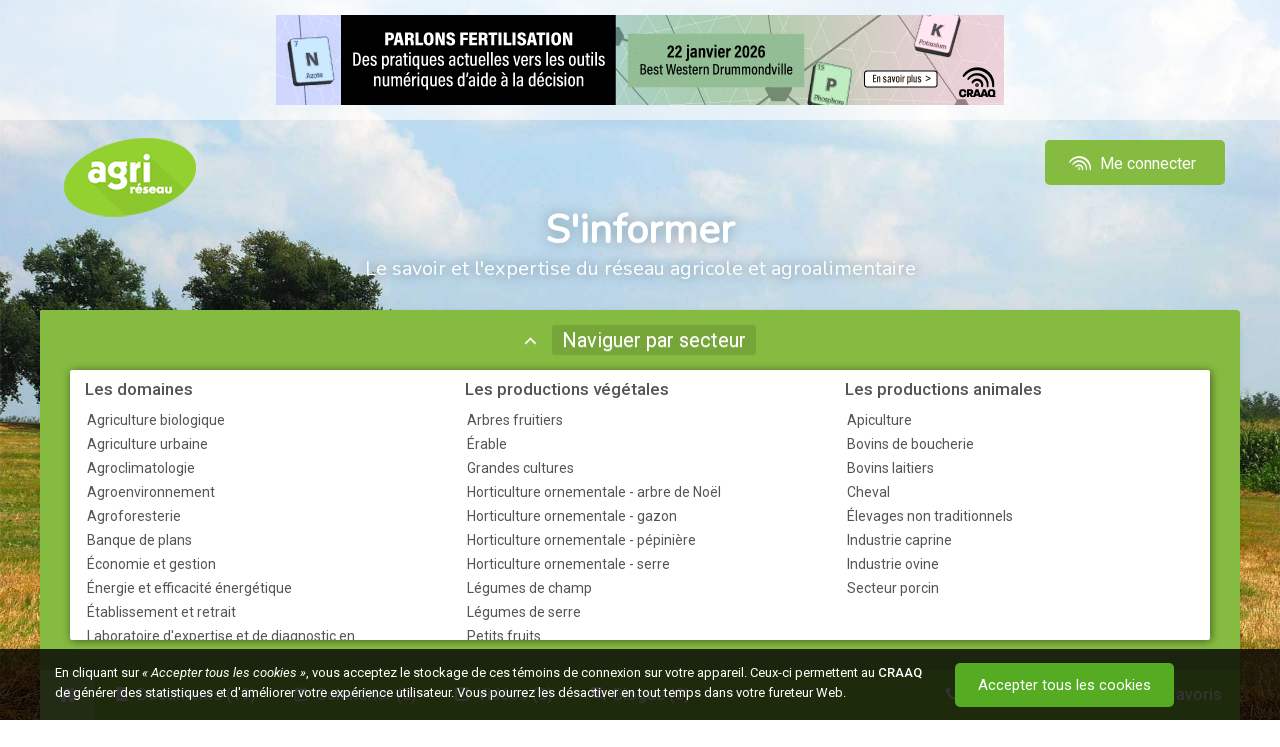

--- FILE ---
content_type: text/html; charset=utf-8
request_url: https://www.agrireseau.net/?s=1942&page=1
body_size: 23208
content:
<!DOCTYPE html>
<html prefix="og: http://ogp.me/ns#" lang="fr-CA">
<head>

    <meta charset="utf-8">
    <meta http-equiv="X-UA-Compatible" content="IE=edge,chrome=1">
    <meta name="viewport" content="width=device-width, initial-scale=1.0, maximum-scale=1, user-scalable=no">
    <meta name="robots" content="index, follow">
    <title>Agri-R&#233;seau : Le savoir et l’expertise du r&#233;seau agricole et agroalimentaire</title>
    <meta name="description" content="Le portail d&#39;information pour les agriculteurs et des conseillers agricoles de premi&#232;re ligne,  les agronomes, pour conna&#238;tre les nouvelles technologies, les r&#233;sultats de recherche">
    <meta name="google-site-verification" content="4SQc2AmO8Ogaq800J1qX4lpa14m1wkl2jZkcGbUD6wU">

    <!-- Open Graph : Twitter -->
    <meta name="twitter:card" content="summary">
    <meta name="twitter:title" content="Agri-R&#233;seau : Le savoir et l’expertise du r&#233;seau agricole et agroalimentaire">
    <meta name="twitter:description" content="Le portail d&#39;information pour les agriculteurs et des conseillers agricoles de premi&#232;re ligne,  les agronomes, pour conna&#238;tre les nouvelles technologies, les r&#233;sultats de recherche">
    <meta name="twitter:image" content="https://www.agrireseau.net/img/agrireseau_logo_og_ms.jpg">
    <meta name="twitter:image:alt" content="Logo Agri-Réseau">

    <!-- Open Graph : Facebook -->
    <meta property="og:locale" content="fr_FR">
    <meta property="og:type" content="website">
    <meta property="og:title" content="Agri-R&#233;seau : Le savoir et l’expertise du r&#233;seau agricole et agroalimentaire">
    <meta property="og:description" content="Le portail d&#39;information pour les agriculteurs et des conseillers agricoles de premi&#232;re ligne,  les agronomes, pour conna&#238;tre les nouvelles technologies, les r&#233;sultats de recherche">
    <meta property="og:site_name" content="Agri-Réseau">
    <meta property="og:image" content="https://www.agrireseau.net/img/agrireseau_logo_og_fb.jpg">
    <meta property="og:image:width" content="1200">
    <meta property="og:image:height" content="630">
    <meta property="fb:app_id" content="206486462765090">

    <!-- Favicon : prêt Apple Retina -->
    <link rel="apple-touch-icon" sizes="57x57" href="/img/favicon/apple-icon-57x57.png">
    <link rel="apple-touch-icon" sizes="60x60" href="/img/favicon/apple-icon-60x60.png">
    <link rel="apple-touch-icon" sizes="72x72" href="/img/favicon/apple-icon-72x72.png">
    <link rel="apple-touch-icon" sizes="76x76" href="/img/favicon/apple-icon-76x76.png">
    <link rel="apple-touch-icon" sizes="114x114" href="/img/favicon/apple-icon-114x114.png">
    <link rel="apple-touch-icon" sizes="120x120" href="/img/favicon/apple-icon-120x120.png">
    <link rel="apple-touch-icon" sizes="144x144" href="/img/favicon/apple-icon-144x144.png">
    <link rel="apple-touch-icon" sizes="152x152" href="/img/favicon/apple-icon-152x152.png">
    <link rel="apple-touch-icon" sizes="180x180" href="/img/favicon/apple-icon-180x180.png">
    <link rel="icon" type="image/png" sizes="192x192" href="/img/favicon/android-icon-192x192.png">
    <link rel="icon" type="image/png" sizes="32x32" href="/img/favicon/favicon-32x32.png">
    <link rel="icon" type="image/png" sizes="96x96" href="/img/favicon/favicon-96x96.png">
    <link rel="icon" type="image/png" sizes="16x16" href="/img/favicon/favicon-16x16.png">

    <!-- Thématique navigateurs/Tuiles Windows -->
    <meta name="msapplication-TileColor" content="#95c344">
    <meta name="msapplication-TileImage" content="/img/favicon/ms-icon-144x144.png">
    <meta name="theme-color" content="#95c344">
    <meta name="msapplication-navbutton-color" content="#95c344">
    <meta name="apple-mobile-web-app-status-bar-style" content="black-translucent">

    <link href="https://fonts.googleapis.com/css?family=Nunito" rel="stylesheet">
    <link href="https://compte.craaq.qc.ca/css/fontastic/styles.css" rel="stylesheet" />
    <link href="https://fonts.googleapis.com/css?family=Roboto:100,100i,300,300i,400,400i,500,500i,700,700i,900,900i" rel="stylesheet">
	

    <link href="/Content/font-awesome.min.css?v=638212113104529860" rel="stylesheet"/>
<link href="/Scripts/plugins/Video.js/video-js.min.css?v=638212113106177439" rel="stylesheet"/>
<link href="/Scripts/plugins/acTree/actree.css?v=638212113106237276" rel="stylesheet"/>
<link href="/Content/bootstrap.css?v=638212113104499940" rel="stylesheet"/>
<link href="/Scripts/plugins/jQueryUI/jquery-ui.css?v=638212113112135051" rel="stylesheet"/>
<link href="/Content/bootstrap-theme.css?v=638212113104446007" rel="stylesheet"/>
<link href="/Content/bootstrap-submenu.min.css?v=638212113104436034" rel="stylesheet"/>
<link href="/Scripts/plugins/hopscotch-master/dist/css/hopscotch.min.css?v=638212113112016935" rel="stylesheet"/>
<link href="/Content/bootstrap-tour.css?v=638212113104479980" rel="stylesheet"/>
<link href="/Content/tooltip.css?v=638212113104529860" rel="stylesheet"/>
<link href="/Content/Sinformer.css?v=638773912142824131" rel="stylesheet"/>

    <link rel="stylesheet" href="https://cdnjs.cloudflare.com/ajax/libs/select2/4.1.0-rc.0/css/select2.min.css" integrity="sha512-aD9ophpFQ61nFZP6hXYu4Q/b/USW7rpLCQLX6Bi0WJHXNO7Js/fUENpBQf/+P4NtpzNX0jSgR5zVvPOJp+W2Kg==" crossorigin="anonymous" referrerpolicy="no-referrer" />
    <script src="/Scripts/modernizr-2.8.3.js?v=638212113105065181"></script>

    <link href="https://compte.craaq.qc.ca/css/comptecraaq.css" rel="stylesheet" />

    <script src="/Scripts/jquery-3.2.1.min.js"></script>
    <script src="https://afficher.agrireseau.net/afficher.js"></script>
    <script src="/Scripts/PDFJS.js?v=1.8"></script>
    <script src="/Scripts/ProposerDocTemp.js"></script>

</head>
<body itemscope itemtype="http://schema.org/WebPage">

    <input name="__RequestVerificationToken" type="hidden" value="qWyrngdeB7gVB9ySg586IFBnDPcQwsaqWR_4ttBe9P3QjEGpVJy5tfg4dsBDIwu_8bdeh2UebWn9ZmqJcwQTp3YoWWk1" />
    <div class="filter-background"></div>

    <div class="ajout-favoris"><i class="fa fa-times ferme-popup" aria-hidden="true"></i><p><i class="fa fa-check" aria-hidden="true"></i> Ajouté à <a href="/favoris">Mes favoris</a>.</p></div>

    <div class="pub-exterieur text-center" style="">
        <iframe id="afficher92e7f127-e30b-401a-92a2-c6466dcb4d51" style="display:none;border:none;" scrolling="no" onload="ArAfficher(this);" class="ar-afficher"></iframe>
        <iframe id="affichere439006b-b46e-4d1a-8fdf-303cb91242a0" style="display:none;border:none;" scrolling="no" onload="ArAfficher(this);" class="ar-afficher"></iframe>
    </div>
    <div class="container">
        <div class="row entete-desktop">
            <div class="conteneur-entete">
                <div class="col-xs-8">
                    <a href="/" title="Accueil d'Agri-Réseau" class="img-lien"><img alt="Logo Agri-Réseau" width="150" src="/img/logo-agrireseau.png" /></a>
                    <div class="titre-fixe"><span class="sous-titre-fixe">S'informer</span><span class="sous-titre-fixe2">Le savoir et l'expertise du réseau agricole et agroalimentaire</span></div>
                </div>
                <div class="col-xs-4 text-right">
    <nav Class="listeCompteCRAAQ meConnecter">
         <div Class="btn-group">
             <a href="/me-connecter" Class="btn btn-compte-desktop" type="button">
                 <i Class="icone-comptecraaq_ondescraaq"></i>&nbsp;Me connecter
             </a>
             <a href="/me-connecter" Class="btn btn-compte-mobile" type="button">
                 <span class="fa fa-user"></span>
             </a>
         </div>
    </nav>
</div>
            </div>
        </div>
        <div class="row entete-mobile">
            <div class="conteneur-entete">
                <div class="col-xs-10">
                    <a href="/" class="img-lien"><img alt="Logo Agri-Réseau" src="/img/logo-agrireseau.png" /></a>
                    <div class="titre-fixe"><span class="sous-titre-fixe">S'informer</span><span class="sous-titre-fixe2">Le savoir et l'expertise du réseau agricole et agroalimentaire</span></div>
                </div>
                <div class="col-xs-2">
    <nav Class="listeCompteCRAAQ meConnecter">
         <div Class="btn-group">
             <a href="/me-connecter" Class="btn btn-compte-desktop" type="button">
                 <i Class="icone-comptecraaq_ondescraaq"></i>&nbsp;Me connecter
             </a>
             <a href="/me-connecter" Class="btn btn-compte-mobile" type="button">
                 <span class="fa fa-user"></span>
             </a>
         </div>
    </nav>
</div>
            </div>
        </div>
        <div class="row entete-titre align-center">
            <div class="col-md-12"><h4 class="sous-titre1" id="titre-sinformer">S'informer</h4><h6 class="sous-titre2">Le savoir et l'expertise du réseau agricole et agroalimentaire</h6></div>
        </div>
    </div>

    <div class="container menu-container border-top-radius margin-top-20px">

        <div class="row">
            <nav class="navbar navbar-default nav-specialise border-top-radius">
                <div class="container-fluid border-top-radius">
                    <div class="collapse navbar-collapse">
                        <ul class="nav navbar-nav">
                            <li class="dropdown bouton-naviguer">
                                <a id="filtre-site-toggle" class="menu-element toggle" data-toggle-element="#filtre-site" href="#" tabindex="0">
                                    <i class="fa fa-angle-down nav-arrow" aria-hidden="true"></i>&nbsp;&nbsp;
                                    <!-- <span>Naviguer par secteur</span>&nbsp;&nbsp; -->
                                    <span id="site-name"></span>
                                    <i class="fa fa-times nav-site sip" title="Fermer ce secteur" data-site="" style="display: inline-block;" href=""></i>
                                </a>
                                
<div id="filtre-site" class="container">

        <div class="row">
            <div class="col-xs-12 col-sm-4">
                <h4 class="titre-filtre">Les domaines</h4>
                <ul>
                        <li><a href="/agriculturebiologique" data-site="/agriculturebiologique" class="nav-site">Agriculture biologique</a></li>
                        <li><a href="/agriculture-urbaine" data-site="/agriculture-urbaine" class="nav-site">Agriculture urbaine</a></li>
                        <li><a href="/agroclimatologie" data-site="/agroclimatologie" class="nav-site">Agroclimatologie</a></li>
                        <li><a href="/agroenvironnement" data-site="/agroenvironnement" class="nav-site">Agroenvironnement</a></li>
                        <li><a href="/agroforesterie" data-site="/agroforesterie" class="nav-site">Agroforesterie</a></li>
                        <li><a href="/banqueplans" data-site="/banqueplans" class="nav-site">Banque de plans</a></li>
                        <li><a href="/economie-et-gestion" data-site="/economie-et-gestion" class="nav-site">&#201;conomie et gestion</a></li>
                        <li><a href="/energie" data-site="/energie" class="nav-site">&#201;nergie et efficacit&#233; &#233;nerg&#233;tique</a></li>
                        <li><a href="/era" data-site="/era" class="nav-site">&#201;tablissement et retrait</a></li>
                        <li><a href="/lab" data-site="/lab" class="nav-site">Laboratoire d&#39;expertise et de diagnostic en phytoprotection</a></li>
                        <li><a href="/marketing-agroalimentaire" data-site="/marketing-agroalimentaire" class="nav-site">Marketing agroalimentaire</a></li>
                        <li><a href="/patrimoines-identites" data-site="/patrimoines-identites" class="nav-site">Patrimoines – Identit&#233;s</a></li>
                        <li><a href="/phytoprotection" data-site="/phytoprotection" class="nav-site">Phytoprotection</a></li>
                        <li><a href="/rap" data-site="/rap" class="nav-site">R&#233;seau d’avertissements phytosanitaires (RAP)</a></li>
                        <li><a href="/sante-et-securite-du-travail" data-site="/sante-et-securite-du-travail" class="nav-site">Sant&#233; et s&#233;curit&#233; du travail</a></li>
                        <li><a href="/transformation-alimentaire" data-site="/transformation-alimentaire" class="nav-site">Transformation alimentaire</a></li>
                </ul>
            </div>
            <div class="col-xs-12 col-sm-4">
                <h4 class="titre-filtre">Les productions végétales</h4>
                <ul>
                        <li><a href="/reseaupommier" data-site="/reseaupommier" class="nav-site">Arbres fruitiers</a></li>
                        <li><a href="/erable" data-site="/erable" class="nav-site">&#201;rable</a></li>
                        <li><a href="/grandescultures" data-site="/grandescultures" class="nav-site">Grandes cultures</a></li>
                        <li><a href="/horticulture-arbresdenoel" data-site="/horticulture-arbresdenoel" class="nav-site">Horticulture ornementale - arbre de No&#235;l</a></li>
                        <li><a href="/horticulture-gazon" data-site="/horticulture-gazon" class="nav-site">Horticulture ornementale - gazon</a></li>
                        <li><a href="/horticulture-pepiniere" data-site="/horticulture-pepiniere" class="nav-site">Horticulture ornementale - p&#233;pini&#232;re</a></li>
                        <li><a href="/horticulture-serre" data-site="/horticulture-serre" class="nav-site">Horticulture ornementale - serre</a></li>
                        <li><a href="/legumeschamp" data-site="/legumeschamp" class="nav-site">L&#233;gumes de champ</a></li>
                        <li><a href="/legumesdeserre" data-site="/legumesdeserre" class="nav-site">L&#233;gumes de serre</a></li>
                        <li><a href="/petitsfruits" data-site="/petitsfruits" class="nav-site">Petits fruits</a></li>
                        <li><a href="/plantes-fourrageres" data-site="/plantes-fourrageres" class="nav-site">Plantes fourrag&#232;res</a></li>
                        <li><a href="/pdt" data-site="/pdt" class="nav-site">Pomme de terre</a></li>
                        <li><a href="/vigne-vin" data-site="/vigne-vin" class="nav-site">Vigne et vin </a></li>
                </ul>
            </div>
            <div class="col-xs-12 col-sm-4">
                <h4 class="titre-filtre">Les productions animales</h4>
                <ul>
                        <li><a href="/apiculture" data-site="/apiculture" class="nav-site">Apiculture</a></li>
                        <li><a href="/bovinsboucherie" data-site="/bovinsboucherie" class="nav-site">Bovins de boucherie</a></li>
                        <li><a href="/bovinslaitiers" data-site="/bovinslaitiers" class="nav-site">Bovins laitiers</a></li>
                        <li><a href="/cheval" data-site="/cheval" class="nav-site">Cheval</a></li>
                        <li><a href="/grandsgibiers" data-site="/grandsgibiers" class="nav-site">&#201;levages non traditionnels</a></li>
                        <li><a href="/caprins" data-site="/caprins" class="nav-site">Industrie caprine</a></li>
                        <li><a href="/ovins" data-site="/ovins" class="nav-site">Industrie ovine</a></li>
                        <li><a href="/porc" data-site="/porc" class="nav-site">Secteur porcin</a></li>
                </ul>
            </div>
        </div>

</div>


                            </li>
                        </ul>
                    </div>
                </div>
            </nav>

            <nav class="col-md-12 navbare">
                <ul id="menu" class="menu-desktop">

                    <li class="element-menu"><a title="Accueil d'Agri-Réseau" href="/" data-controller-name="Accueil" data-controller="/" class="lien-menu nav-controller lien-accueil"><i class="fa fa-home" aria-hidden="true"></i></a></li>

                    <li class="element-menu"><a href="/Documents" class="nav-controller" data-controller="/documents" data-controller-name="Documents"><i class="fa fa-file" aria-hidden="true"></i><span class="texte">&nbsp;Documents</span>&nbsp;<span id="DocumentCount"></span></a></li>

                    <li class="element-menu"><a href="/Calendrier" class="nav-controller" data-controller="/calendrier" data-controller-name="Calendrier"><i class="fa fa-calendar" aria-hidden="true"></i><span class="texte">&nbsp;Calendrier</span>&nbsp;<span id="CalendrierCount"></span></a></li>

                    <li class="element-menu"><a href="/Videos" class="nav-controller" data-controller="/videos" data-controller-name="Vidéos"><i class="fa fa-video-camera" aria-hidden="true"></i><span class="texte">&nbsp;Vidéos</span>&nbsp;<span id="VideoCount"></span></a></li>

                    <li class="element-menu"><a href="/Blogue" class="nav-controller" data-controller="/blogue" data-controller-name="Blogue"><i class="fa fa-comments" aria-hidden="true"></i><span class="texte">&nbsp;Blogue</span>&nbsp;<span id="BlogueCount"></span></a></li>

                        <li class="element-menu cdc-not-connect pull-right onglet-favoris"><a data-controller-name="Mes favoris" data-controller="/favoris" href="/favoris"><i class="fa fa-heart" aria-hidden="true"></i><span class="texte">&nbsp;Mes favoris</span></a></li>

                    <li class="element-menu pull-right"><a href="/nous-joindre" class="nav-controller" data-controller="/nous-joindre" data-controller-name="nous-joindre"><i class="fa fa-phone" aria-hidden="true"></i><span class="texte">&nbsp;Nous joindre</span></a></li>

                </ul>

            </nav>

            <div class="col-md-12 conteneur-ariane">
                <ol id="ariane" itemprop="breadcrumb"></ol>
            </div>

        </div>
    </div>

    <div id="main-content" class="container white-bg">

        <div id="ajaxChargement" class="bold medium text-center">
            <img src="/img/ajax-loader.gif" />
            <p>Chargement en cours</p>
        </div>

        <div id="contentController">
            <div class="row">
                <div class="col-md-12">

                    
<div class="row">
    <div class="col-md-12">
        
<div class="conteneur-recherche row">
    <div class="col-xs-7 conteneur-tri">
        <div class="search-cell">
            <input type="search" placeholder="Rechercher dans tout Agri-Réseau" id="tbRecherche" class="textbox clearable" data-recherche="true" value="" />
        </div>
        <div class="search-cell">
            <i id="bSearch" class="fa fa-search xxx-large"></i>
        </div>
    </div>
    <div class="col-xs-2 conteneur-tri-2 conteneurbTri">
        <div class="relative">
            <div class="button bg-lightgrey toggle full-width" id="bTri" data-toggle-element="#tri">
                <i class="fa fa-sort-amount-desc"></i>&nbsp;<span id="tri-name"></span>&nbsp;
                <i class="fa fa-caret-down close-toggle"></i>
                <i class="fa fa-caret-up open-toggle"></i>
            </div>
            <div class="bg-lightgrey" id="tri" style="display: none;position:absolute;top:100%;right:-25px;left:0;z-index:1;border: 1px solid #d8dcde;">
                <ul>
                    <li><a href="?sort=8" class="tri" data-value="8">Pertinence</a></li>
                    <li><a href="?sort=2" class="tri" data-value="2">Date</a></li>
                    <li><a href="?sort=5" class="tri" data-value="5">Alphabétique</a></li>
                </ul>
            </div>
        </div>
    </div>
    <div class="col-xs-2 conteneur-tri-2">
        <div class="recherche-avancee" title="Filtrer la recherche">
            <span id="filtrer-recherche">Filtrer la recherche</span>&nbsp;<span id="numberFilters"></span>
        </div>
    </div>
    <div class="col-xs-1 conteneur-tri-2">
        <a class="reinitialise-recherche btn btn-grey btn-sm" title="Réinitialiser la recherche"><i class="fa fa-undo" aria-hidden="true"></i></a>
    </div>
    <div class="col-md-12" style="clear:both;">
        <ul class="Sujets-Container"><li class="titre-liste-sujets">Sujet(s) :</li></ul><ul class="Productions-Container"><li class="titre-liste-productions">Production(s) :</li></ul>
    </div>
    <div class="row patrimoineToShow">
        <div class="col filtreFormat">
            <i class="fa fa-filter"></i> Format
            <select id="filtreFormat" style="width: 100%" multiple="multiple">
                    <option value="9">Blogue</option>
                    <option value="1">Document</option>
                    <option value="3">&#201;v&#233;nement</option>
                    <option value="2">Lien</option>
                    <option value="5">Image</option>
                    <option value="4">Texte</option>
                    <option value="8">Vid&#233;o</option>
            </select>
        </div>
        <div class="col filtreContenu">
            <i class="fa fa-filter"></i> Type de contenu
            <select id="filtreContenu" style="width: 100%" multiple="multiple">
                    <option value="9">Article</option>
                    <option value="16">Balado</option>
                    <option value="18">Base de donn&#233;es</option>
                    <option value="17">Billet de blogue</option>
                    <option value="12">Conf&#233;rence</option>
                    <option value="19">&#201;mission/&#233;pisode</option>
                    <option value="5">&#201;v&#232;nements</option>
                    <option value="6">Formations</option>
                    <option value="13">Illustration</option>
                    <option value="7">Livre</option>
                    <option value="11">Outil</option>
                    <option value="8">P&#233;riodique</option>
                    <option value="14">Plan</option>
                    <option value="15">Photos</option>
                    <option value="10">Rapport</option>
                    <option value="22">R&#233;f&#233;rence</option>
                    <option value="21">Tutoriel</option>
                    <option value="20">Autre</option>
            </select>
        </div>
        <div class="col filtreCalendrier">
            <i class="fa fa-filter"></i> Date de début
            <input type="text" class="datepicker" id="tbFiltreDateDebut" name="tbFiltreDateDebut" placeholder="Depuis le début" />
        </div>
        <div class="col filtreCalendrier">
            <i class="fa fa-filter"></i> Date de fin
            <input type="text" class="datepicker" id="tbFiltreDateFin" name="tbFiltreDateFin" placeholder="Jusqu'à maintenant" />
        </div>
        <div class="col filtreRegion">
            <i class="fa fa-filter"></i> Régions
            <select id="filtreRegion" style="width: 100%" multiple="multiple">
                    <option value="8">Abitibi-T&#233;miscamingue</option>
                    <option value="18">Autre</option>
                    <option value="1">Bas-Saint-Laurent</option>
                    <option value="3">Capitale-Nationale</option>
                    <option value="17">Centre-du-Qu&#233;bec</option>
                    <option value="12">Chaudi&#232;re-Appalaches</option>
                    <option value="9">C&#244;te-Nord</option>
                    <option value="5">Estrie</option>
                    <option value="11">Gasp&#233;sie-&#206;les-de-la-Madeleine</option>
                    <option value="14">Lanaudi&#232;re</option>
                    <option value="15">Laurentides</option>
                    <option value="13">Laval</option>
                    <option value="4">Mauricie</option>
                    <option value="16">Mont&#233;r&#233;gie</option>
                    <option value="6">Montr&#233;al</option>
                    <option value="10">Nord-du-Qu&#233;bec</option>
                    <option value="7">Outaouais</option>
                    <option value="2">Saguenay-Lac-Saint-Jean</option>
                    <option value="19">Toutes les r&#233;gions</option>
            </select>
        </div>
    </div>
</div>

<script>
    $(document).ready(function () {

        $('#filtreFormat').select2({
            placeholder: "Tous les formats",
            allowClear: true
        });

        $('#filtreContenu').select2({
            placeholder: "Tous les types",
            allowClear: true
        });

        $('#filtreRegion').select2({
            placeholder: "Toutes les régions",
            allowClear: true
        });

        // ref: https://gitlab.craaq.qc.ca/gitlab-instance-d04ad48f/agrireseau/-/issues/49    

        var url = window.location.toString();
        var isPatrimoine = url.indexOf('patrimoines-identites') != -1;
        var isDocuments = url.indexOf('documents') != -1;
        var isCalendrier = url.indexOf('calendrier') != -1;
        var isVideos = url.indexOf('videos') != -1;
        var isBlogue = url.indexOf('blogue') != -1;
        var isAccueil = !isDocuments && !isCalendrier && !isVideos && !isBlogue;

        if (isCalendrier) {
            $('.filtreContenu').show();
            $('.filtreCalendrier').show();
            $('.filtreRegion').show();
            $('.evenPrec').show();
        }

        if ((isAccueil || isDocuments) && isPatrimoine) {

            $('.filtreContenu').show();
            $('.filtreFormat').show();
            $('.filtreCalendrier').show();
            $('.filtreRegion').show();
        }

        if ((isVideos || isBlogue) && isPatrimoine) {
            $('.filtreContenu').show();
            $('.filtreCalendrier').show();
            $('.filtreRegion').show();
        }

        if (isDocuments) {
            $('#filtreFormat option[value=3],#filtreFormat option[value=8],#filtreFormat option[value=9]').remove();
            $('#filtreContenu option[value=5],#filtreContenu option[value=6],#filtreContenu option[value=17]').remove();
        }

        if (isCalendrier) {
            $('#filtreContenu option').not('#filtreContenu option[value=5],#filtreContenu option[value=6],#filtreContenu option[value=20]').remove();
        }
        if (isVideos) {
            $('body').addClass('sectionVideos');
            $('#filtreContenu option').not('#filtreContenu option[value=12],#filtreContenu option[value=19],#filtreContenu option[value=20],#filtreContenu option[value=21]').remove();
        }
        if (isBlogue) {
            $('body').addClass('sectionBlogue');
            $('#filtreContenu option').not('#filtreContenu option[value=9],#filtreContenu option[value=17],#filtreContenu option[value=20]').remove();
        }

        function getParameterByName(name, url) {
            if (!url) url = window.location.href;
            name = name.replace(/[\[\]]/g, '\\$&');
            var regex = new RegExp('[?&]' + name + '(=([^&#]*)|&|#|$)'),
                results = regex.exec(url);
            return results;
        }
        
        function getQueryParams(name) {
            var qs = location.search;
            var params = [];
            var tokens;
            var re = /[?&]?([^=]+)=([^&]*)/g;
            while (tokens = re.exec(qs)) {
                if (decodeURIComponent(tokens[1]) == name)
                    params.push(decodeURIComponent(tokens[2]));
            }
            return params;
        }

        function getQueryParamValues(param) {
            return new URLSearchParams(window.location.search).get(param);
        }

        var uri_format  = getParameterByName('format');
        var uri_contenu = getParameterByName('contenu');
        var uri_ddebut  = getParameterByName('ddebut');
        var uri_dfin    = getParameterByName('dfin');
        var uri_region  = getParameterByName('region');

        function countFilters() {
            var count = counting(getQueryParamValues('format')) +
                counting(getQueryParamValues('contenu')) +
                counting(getQueryParamValues('ddebut')) +
                counting(getQueryParamValues('dfin')) +
                counting(getQueryParamValues('region')) +
                counting(getQueryParamValues('o')) +
                counting(getQueryParamValues('s')) +
                counting(getQueryParamValues('p'));

            var a = getQueryParamValues('a');
            var b = getQueryParamValues('b');

            // si inclure les archives, ne pas compter (par défaut)
            if (a == 0 || a == 1 && b == 1) {
                count++;
            }

            return count;
        }

        function updateFilterCounter() {
            var text = '';
            var count = countFilters();
            if (count > 0) {
                text = '(' + count + ')';
            }
            $('#numberFilters').text(text)
        }

        function counting(param) {
            return param != null || param != undefined ? 1 : 0;
        }
        
        if (uri_format) {
            var paramFormat = $('#filtreFormat'),
                valUrl = getQueryParams('format');
            paramFormat.val(valUrl).trigger('change.select2');
        }
        if (uri_contenu) {
            var paramContenu = $('#filtreContenu'),
                valUrl = getQueryParams('contenu');
            paramContenu.val(valUrl).trigger('change.select2');
        }
        if (uri_ddebut) {
            $('#tbFiltreDateDebut').val(uri_ddebut[2]);
        }
        if (uri_dfin) {
            $('#tbFiltreDateFin').val(uri_dfin[2]);
        }
        if (uri_region) {
            var paramRegion = $('#filtreRegion'),
                selectedValues = getQueryParams('region');
            paramRegion.val(selectedValues).trigger('change.select2');
        }

        $('#contentController').on('urlPathContentUpdated', function () {
            updateFilterCounter();
        });

        updateFilterCounter();
    });

    $(window).on('load', function () {
        // Exception pour lancer les filtres au chargement de la page
        // Ne dépend plus d'un clique dans le menu principal
        if ($('body').hasClass("rap")) {
            $('.conteneur-filtres').toggleClass('conteneur-filtres-visibles');
            $('.conteneur-principal').toggleClass('conteneur-principal-petit');
            $('#filtrer-recherche').text($('#filtrer-recherche').text() == 'Filtrer la recherche' ? 'Masquer les filtres' : 'Filtrer la recherche');
        }

        // Masquer le bouton d'ouverture des filtres dans la section /rap/Calendrier
        var ongletMenuCalendrier = $(".menu-desktop .element-menu a[data-controller-name='Calendrier']");
        if (ongletMenuCalendrier.is(".active")) {
            $('body').addClass('sectionCalendrier');
        } else {
            $('body').removeClass('sectionCalendrier');
        }
        if ($('body').hasClass("sectionCalendrier")) {
            $('body.sectionCalendrier.conteneurbTri').css({ 'display': 'none' });
        }
    });

    $(function () {

        $('.recherche-avancee').on('click', function () {
            $('.conteneur-filtres').toggleClass('conteneur-filtres-visibles');
            $('.conteneur-principal').toggleClass('conteneur-principal-petit');
            $('#filtrer-recherche').text($('#filtrer-recherche').text() == 'Filtrer la recherche' ? 'Masquer les filtres' : 'Filtrer la recherche');

            $('.patrimoineToShow').toggle();            
        });
        $('.conteneur-filtres').hasClass('conteneur-filtres-visibles') ? $('#filtrer-recherche').text('Masquer les filtres') : $('#filtrer-recherche').text('Filtrer la recherche');
        $('div').hasClass('conteneur-filtres') === false ? $('.conteneur-recherche').addClass('recherche-invisible') : $('.recherche-avancee').removeClass('recherche-invisible');

        if ($('body').hasClass("rap")) {
            $('.conteneur-filtres').toggleClass('conteneur-filtres-visibles');
            $('.conteneur-principal').toggleClass('conteneur-principal-petit');
            $('#filtrer-recherche').text($('#filtrer-recherche').text() == 'Filtrer la recherche' ? 'Masquer les filtres' : 'Filtrer la recherche');
        }
    });

</script>
        
    </div>
</div>
<div class="row">
    <div class="col-sm-3 conteneur-filtres">

        
<div class="filtre-holder">
    <div id="search-box" class="bg-white">
            <div Class="row">

                <div Class="col-xs-12 evenPrec">
                    <Label>
                            <input type="checkbox" name="afficherEvenementPasse" id="afficherEvenementPasse" value="0" />
                            <em>Afficher les évènements passés</em>
                    </Label>
                </div>
            </div>
        <div Class="row">
            <div Class="col-xs-12 col-sm-12 col-md-12 col-lg-12 relative">
                <div Class="relative">
                    <Label> <i Class="fa fa-filter"></i>&nbsp;Organisations: </Label>
                    <div Class="button bg-lightgrey toggle full-width" id="bFiltreOrganisation" data-toggle-element="#filtreOrganisation">
                        <span id="filtreOrganisationName">Toutes les organisations</span><i class="fa fa-caret-down pull-right close-toggle"></i><i class="fa fa-caret-up pull-right open-toggle"></i>
                    </div>
                    <div Class="bg-lightgrey filtre" id="filtreOrganisation">
                        <ul>
                            <li> <a href="?o=-1" Class="filtreOrganisation" data-value="-1">Toutes les organisations</a></li>
                                <li><a href="?o=56" class="filtreOrganisation" data-value="56">Agriculture et Agroalimentaire Canada (AAC)</a></li>
                                <li><a href="?o=4" class="filtreOrganisation" data-value="4">Association des m&#233;decins v&#233;t&#233;rinaires praticiens du Qu&#233;bec (AMVPQ)</a></li>
                                <li><a href="?o=5" class="filtreOrganisation" data-value="5">Association des producteurs de fraises et framboises du Qu&#233;bec (APFFQ)</a></li>
                                <li><a href="?o=59" class="filtreOrganisation" data-value="59">Association des producteurs mara&#238;chers du Qu&#233;bec (APMQ)</a></li>
                                <li><a href="?o=62" class="filtreOrganisation" data-value="62">Banque Nationale du Canada (BNC)</a></li>
                                <li><a href="?o=7" class="filtreOrganisation" data-value="7">Cain Lamarre</a></li>
                                <li><a href="?o=72" class="filtreOrganisation" data-value="72">Centre de recherche en sciences animales de Deschambault (CRSAD)</a></li>
                                <li><a href="?o=80" class="filtreOrganisation" data-value="80">Centre de recherche, de d&#233;veloppement et de transfert technologique ac&#233;ricole inc.</a></li>
                                <li><a href="?o=51" class="filtreOrganisation" data-value="51">Centre de r&#233;f&#233;rence en agriculture et agroalimentaire du Qu&#233;bec (CRAAQ)</a></li>
                                <li><a href="?o=13" class="filtreOrganisation" data-value="13">Centre d&#39;&#233;tudes sur les co&#251;ts de production en agriculture (CECPA)</a></li>
                                <li><a href="?o=68" class="filtreOrganisation" data-value="68">Centre d&#39;expertise en production ovine du Qu&#233;bec  (CEPOQ)</a></li>
                                <li><a href="?o=78" class="filtreOrganisation" data-value="78">Centre d&#39;expertise et de transfert en agriculture biologique et de proximit&#233; (CETAB+)</a></li>
                                <li><a href="?o=79" class="filtreOrganisation" data-value="79">Centre d&#39;innovation sociale en agriculture (CISA)</a></li>
                                <li><a href="?o=83" class="filtreOrganisation" data-value="83">Conseil qu&#233;b&#233;cois des plantes fourrag&#232;res (CQPF)</a></li>
                                <li><a href="?o=38" class="filtreOrganisation" data-value="38">Desjardins</a></li>
                                <li><a href="?o=76" class="filtreOrganisation" data-value="76">F&#233;d&#233;ration des producteurs d&#39;œufs du Qu&#233;bec (FPOQ)</a></li>
                                <li><a href="?o=26" class="filtreOrganisation" data-value="26">Financement agricole Canada (FAC )</a></li>
                                <li><a href="?o=73" class="filtreOrganisation" data-value="73">Fondaction</a></li>
                                <li><a href="?o=27" class="filtreOrganisation" data-value="27">Fonds d&#39;investissement pour la rel&#232;ve agricole (FIRA)</a></li>
                                <li><a href="?o=30" class="filtreOrganisation" data-value="30">Institut de recherche et de d&#233;veloppement en agroenvironnement (IRDA)</a></li>
                                <li><a href="?o=81" class="filtreOrganisation" data-value="81">Institut de technologie agroalimentaire du Qu&#233;bec (ITAQ)</a></li>
                                <li><a href="?o=75" class="filtreOrganisation" data-value="75">Institut de valorisation des donn&#233;es (IVADO)</a></li>
                                <li><a href="?o=77" class="filtreOrganisation" data-value="77">Institut nationale d&#39;agriculture biologique (INAB)</a></li>
                                <li><a href="?o=55" class="filtreOrganisation" data-value="55">La Financi&#232;re agricole du Qu&#233;bec (FADQ)</a></li>
                                <li><a href="?o=82" class="filtreOrganisation" data-value="82">La Terre de chez nous</a></li>
                                <li><a href="?o=50" class="filtreOrganisation" data-value="50">Lactanet</a></li>
                                <li><a href="?o=69" class="filtreOrganisation" data-value="69">Le Bulletin des agriculteurs</a></li>
                                <li><a href="?o=58" class="filtreOrganisation" data-value="58">Les Apiculteurs et Apicultrices du Qu&#233;bec (AADQ)</a></li>
                                <li><a href="?o=33" class="filtreOrganisation" data-value="33">Les &#201;leveurs de porcs du Qu&#233;bec (EPQ)</a></li>
                                <li><a href="?o=74" class="filtreOrganisation" data-value="74">Les &#233;leveurs de volailles du Qu&#233;bec</a></li>
                                <li><a href="?o=61" class="filtreOrganisation" data-value="61">Les Producteurs de grains du Qu&#233;bec (PGQ)</a></li>
                                <li><a href="?o=35" class="filtreOrganisation" data-value="35">Les Producteurs de lait du Qu&#233;bec (PLQ)</a></li>
                                <li><a href="?o=67" class="filtreOrganisation" data-value="67">Les producteurs de pommes du Qu&#233;bec (PPQ)</a></li>
                                <li><a href="?o=60" class="filtreOrganisation" data-value="60">L&#39;Union des producteurs agricoles (UPA)</a></li>
                                <li><a href="?o=36" class="filtreOrganisation" data-value="36">Minist&#232;re de l&#39;Agriculture, des P&#234;cheries et de l&#39;Alimentation (MAPAQ)</a></li>
                                <li><a href="?o=41" class="filtreOrganisation" data-value="41">Ordre des agronomes du Qu&#233;bec (OAQ)</a></li>
                                <li><a href="?o=87" class="filtreOrganisation" data-value="87">R&#233;seau des fermiers&#183;&#232;res de famille</a></li>
                                <li><a href="?o=86" class="filtreOrganisation" data-value="86">R&#233;seau qu&#233;b&#233;cois de recherche en agriculture durable (RQRAD)</a></li>
                                <li><a href="?o=57" class="filtreOrganisation" data-value="57">Sollio Groupe Coop&#233;ratif</a></li>
                                <li><a href="?o=49" class="filtreOrganisation" data-value="49">Universit&#233; McGill</a></li>
                                <li><a href="?o=34" class="filtreOrganisation" data-value="34">VIA P&#244;le d’expertise en services-conseils agricoles</a></li>
                        </ul>
                    </div>
                </div>
            </div>
        </div>

            <div class="row">
        <div class="col-xs-12 col-sm-12 col-md-12 col-lg-12 relative">

            <label><i class="fa fa-filter"></i>&nbsp;Sujets: </label>

            <div id="filtreSujets" class="bg-lightgrey clearfix" style="display: none;">
                <select id="ddlDocumentSujets" multiple="multiple">
                                            <option value="1942" selected="selected">Avertissements 2007</option>

                </select>
            </div>
        </div>
        <div class="col-xs-12 col-sm-12 col-md-12 col-lg-12 relative filtreProductions">
            <label><i class="fa fa-filter"></i>&nbsp;Productions:</label>

            <div id="filtreProductions" class="bg-lightgrey clearfix" style="display: none;">
                <select id="ddlDocumentProductions" multiple="multiple">
                                    </select>
            </div>
        </div>

        <div Class="col-xs-12 col-sm-12 col-md-12 col-lg-12 relative">
            <Label>
                <input type="radio" name="filtresArchives" id="radioIncludeArchives" value="radioIncludeArchives" checked="checked" />&nbsp;Inclure les archives
            </Label>
            <label>
                <input type="radio" name="filtresArchives" id="radioExcludeArchives" value="radioExcludeArchives"  />&nbsp;Exclure les archives
            </label>
            <label>
                <input type="radio" name="filtresArchives" id="radioOnlyArchives" value="radioOnlyArchives"  />&nbsp;Archives seulement
            </label>
        </div>

</div>

    </div>

</div>

    </div>

    <div class="col-xs-12 col-sm-9 col-lg-9 conteneur-principal">

        <div Class="text-center">
            <iframe id="afficher9174256d-30ce-41bd-92ae-c8b1d7653da2" style="display:none;border:none;" scrolling="no" onload="ArAfficher(this);" Class="ar-afficher"></iframe>
        </div>
        <div id="filterController" class="viewer-holder">
            
            


        <input type="hidden" id="hfTitle" value="Agri-Réseau : Le savoir et l’expertise du réseau agricole et agroalimentaire" />
        <a href="https://www.agrireseau.net/documents/111300/base-de-connaissances-effluents-d_elevage" Class="bouton-proposer projet-effluents nav-doc hidden-xs hidden-sm"><i Class="ico-effluents nouveau" aria-hidden="true"></i>Base de connaissances effluents d'élevage</a>
        <div class="viewer-holder">
            <h1> Une source fiable sur l’agriculture et l’agroalimentaire</h1>
            <!--  -----------style pour la section PARTAGER-----------   -->
<style type="text/css">.partager-gauche {
  width:39%;
  }
  .partager-droit {
    width: 55%;
  }
  @media only screen and (max-width: 420px){
    .partager-gauche {
      width:65%;
    }
    .partager-droit {
      width: 35%;
    }
  }
</style>
<!-- -----------TEXTE----------- -->
<div style="width:100%;overflow:hidden;padding:0;font-family:'Roboto',sans-serif;*/">
<p style="font-size:12pt;"><br />
Agri-Réseau est un site collaboratif qui a pour mission d’accélérer la diffusion de l’information de pointe auprès des entreprises et des professionnels québécois de l’agriculture et de l’agroalimentaire. Plusieurs centaines d’experts et d’organisations y contribuent en partageant leurs résultats de recherche, les évènements et formations qu’ils organisent ainsi que leurs différents outils de vulgarisation (documents, présentations, vidéos, etc.).<br />
<br />
La gestion de chacun des secteurs d’Agri-Réseau repose sur un groupe multidisciplinaire d’experts et est coordonnée par un <a href="http://www.agrireseau.net/Nous-joindre" target="_blank">pilote</a>. Les groupes d’experts orientent le contenu selon les besoins de leur secteur, structurent l’information et approuvent la mise en ligne des contenus proposés.<br />
<br />
Créez votre compte CRAAQ et profitez de toutes les fonctionnalités du site!</p>
<!--  -----------RECHERCHER-----------  -->

<div style="width:100%;overflow:hidden;padding:0;">
<div style="text-align:right;width:38%;float:left;display:block;padding:5px;"><img alt="Image Agri-Réseau" src="/references/0/recherche_x2.png" style="width: 100px; height: 100px;" /></div>

<div style="width:59%;padding:0;float:right;display:block;">
<h2 style="margin-top:5px;margin-bottom:0;margin-left:20px;font-weight:800;color:#4D4D4D;">RECHERCHER</h2>

<p style="text-align:left;margin-left:20px;margin-top:5px;">Par secteur<br />
Par mot-clé<br />
Par type de contenu (documents, calendrier, vidéos, blogue)</p>
</div>
</div>
<br />
<br />
<!--  -----------S'INFORMER-----------  -->
<div style="width:100%;overflow:hidden;padding:0;margin-top:15px;">
<div style="width:39%;padding:0;float:left;display:block;">
<h2 style="margin-top: 10px; margin-bottom: 0px; margin-left:20px; font-weight: 800; color: rgb(77, 77, 77); text-align: right;">ÊTRE INFORMÉ</h2>

<p style="text-align: right;margin-top:5px;">Par des infolettres correspondant à vos secteurs d’intérêt</p>
</div>

<div style="width: 55%; float:right; display: block; padding-left:20px;padding-top:10px; text-align: right;"><img alt="Image Agri-Réseau" src="/references/0/information_2x.png" style="width: 82px; height: 80px; float: left;" /></div>
</div>
<br />
<br />
<br />
<!--  -----------CLASSER-----------  -->
<div style="width:100%;overflow:hidden;padding:0;">
<div style="text-align:right;width:38%;float:left;display:block;padding:5px;"><img alt="Image Agri-Réseau" src="/references/0/classer.png" style="width: 90px; height: 90px;" /></div>

<div style="width:59%;padding:0;float:right;display:block;">
<h2 style="margin-top:5px;margin-bottom:0;margin-left:20px;font-weight:800;color:#4D4D4D;">CLASSER</h2>

<p style="text-align:left;margin-left:20px;margin-top:5px;">Grâce aux fonctionnalités de <em><strong>Mes favoris</strong></em></p>
</div>
</div>
<br />
<br />
<!--  -----------PARTAGER-----------  -->
<div class="partager" style="width:100%;overflow:hidden;padding:0;margin-top:15px;">
<div class="partager-gauche" style="padding:0;float:left;display:block;">
<h2 style="margin-top: 10px; margin-bottom: 0px; margin-left:20px; font-weight: 800; color: rgb(77, 77, 77); text-align: right;">PARTAGER</h2>

<p style="text-align:right;margin-left:5px;margin-top:5px;margin-bottom:0;">Votre expertise<br />
(résultats de recherche, documents de vulgarisation, vidéos, etc.)</p>

<p style="text-align:right;margin-left:5px;margin-top:5px;">Vos évènements et formations<br />
Votre point de vue (blogue)</p>
</div>

<div class="partager-droit" style=" float:right; display: block; padding-left:20px;padding-top:20px; text-align: right;"><img alt="Image Agri-Réseau" src="/references/0/formation_2x.png" style="width: 100px; height: 100px; float: left;" /></div>
</div>
<br />
<br />
<br />
<!--  -----------ECHANGER-----------  -->
<div style="width:100%;overflow:hidden;padding:0;">
<div style="text-align:right;width:38%;float:left;display:block;padding:5px;"><img alt="Image Agri-Réseau" src="/references/0/discuss_2x.png" style="width: 100px; height: 100px;" /></div>

<div style="width:59%;padding:0;float:right;display:block;">
<h2 style="margin-top:5px;margin-bottom:0;margin-left:20px;font-weight:800;color:#4D4D4D;">ÉCHANGER</h2>

<p style="text-align:left;margin-left:20px;margin-top:5px;">Sur le blogue<br />
Avec l’Équipe de coordination pour des suggestions ou des commentaires</p>
</div>
</div>
</div>
<!--  -----------SECTION ACTUALITÉS -----------  -->

<h2 style="margin-top: 10px; margin-bottom: 0px; margin-left: 20px; font-weight: 800; color: rgb(77, 77, 77);">ACTUALITÉS</h2>

<div class="panel-group" id="accordion">
<div class="panel panel-default">
<div class="panel-heading">
<h4 class="panel-title"><a class="accordion-toggle" data-parent="#accordion" data-toggle="collapse" href="#accordeon20240418">Un nouveau secteur sur Agri-Réseau : Patrimoines – Identités</a></h4>
</div>

<div class="panel-collapse collapse" id="accordeon20240418">
<div class="panel-body">&nbsp;
<div class="gabarit image-entete-rap pleine-img" style="width:100%;overflow:hidden;text-align:center;"><a href="https://www.agrireseau.net/patrimoines-identites" target="_self"><img alt="Patrimoines - Identités" src="/references/0/bandeau%20-%20Patrimoines%20%E2%80%93%20Identit%C3%A9s.jpg" style="display: block; width: 1600px; margin-bottom: 5px !important; height: 283px;" /></a></div>
Histoires de Gourmands, les Archives de la Côte-du-Sud (ACS) ainsi que le Centre de référence en agriculture et agroalimentaire du Québec (CRAAQ) sont fiers de présenter le fruit de leur première collaboration. Ce projet vise à valoriser le patrimoine documentaire et archivistique lié à notre identité agroalimentaire et culinaire, patrimoine qui est actuellement méconnu, dispersé et peu accessible. Ainsi, la plateforme Agri-Réseau se voit enrichie par le <a href="http://www.agrireseau.net/patrimoines-identites" target="_self">secteur <em><strong>Patrimoines – Identités</strong></em></a>. Le projet a également pu bénéficier de la collaboration de la Fédération Histoire Québec.<br />
<br />
Depuis 2007, Histoires de Gourmands a documenté et produit, sous la collection « Culture &amp; Patrimoine », trois ouvrages sur l’histoire agroalimentaire du Québec. Les recherches et les écrits des auteurs Rose-Hélène Coulombe et Michel Jutras font découvrir plus particulièrement les produits et les mets identitaires, les trésors culinaires et les personnes engagées dans le monde agroalimentaire québécois. Cette base documentaire sert de pierre d’assise à la plateforme numérique.<br />
<br />
Ce projet vise donc à valoriser le patrimoine documentaire et archivistique lié à notre identité agroalimentaire et culinaire; patrimoine qui est actuellement méconnu, dispersé et peu accessible. Le nouveau secteur Patrimoines – Identités permettra la diffusion et la mise en valeur des archives documentaires d’intérêt et des travaux de valorisation du patrimoine agroalimentaire et culinaire québécois.<br />
<br />
Aussi, la plateforme&nbsp;Agri-Réseau&nbsp;a été alimenté depuis ses débuts par des centaines d'experts et d'organisations partageant leurs recherches, événements, formations et outils de vulgarisation. Au cours des dernières décennies, la plateforme a donc accumulé une riche collection d'archives qui retrace l'évolution du secteur agroalimentaire. Le projet permet également d'améliorer la gestion, la recherche et la mise en valeur de ces archives grâce à l’expertise des organismes collaborateurs.<br />
<br />
Visitez le <a href="https://www.agrireseau.net/patrimoines-identites" target="_self">nouveau secteur <em>Patrimoines – Identités</em></a><strong>&nbsp;</strong>et abonnez-vous à l'infolettre pour être informé des nouvelles publications sur le secteur<br />
<br />
Le développement de ce projet a été rendu possible grâce au soutien financier de la Caisse Desjardins de l'Administration et des Services publics, via son programme d'aide au développement du milieu.<br />
&nbsp;<img alt="Desjardins Caisse de l'Administration et des Services publics" src="https://preprod.agrireseau.net/references/43/logos/Desjardins_Caisse_adm_pub.png" style="margin: 10px; width: 200px; height: 66px;" /></div>
</div>
</div>

<div class="panel panel-default">
<div class="panel-heading">
<h4 class="panel-title"><a class="accordion-toggle" data-parent="#accordion" data-toggle="collapse" href="#accordeon9">Vous avez un problème de fonctionnement avec votre ordinateur?</a></h4>
</div>

<div class="panel-collapse collapse" id="accordeon9">
<div class="panel-body">
<div class="img-50" style="width:100%;overflow:hidden;text-align:center;"><a href="https://www.agrireseau.net/references/31/Probleme_fonctionnement_ordi%20(2).pdf" target="_self"><img alt="Image Agri-Réseau" src="/references/31/Probleme_fonctionnement_ordi.jpg" style="width: 75%; margin-bottom: 5px !important;" /></a></div>
</div>
</div>
</div>

<div class="panel panel-default">
<div class="panel-heading">
<h4 class="panel-title"><a class="accordion-toggle" data-parent="#accordion" data-toggle="collapse" href="#accordeon8">Du nouveau sur Agri-Réseau!</a></h4>
</div>

<div class="panel-collapse collapse" id="accordeon8">
<div class="panel-body">&nbsp;
<table border="0" cellpadding="5" cellspacing="0" style="width: 100%;" width="100%">
	<tbody>
		<tr>
			<td style="width: 50%;">
			<div style="text-align: center;">
			<div style="text-align: center;"><strong><img alt="" src="/references/31/images/mes_favoris.png" style="width: 64px; height: 64px; margin-top: 24px; margin-bottom: 24px;" /><br />
			Mes favoris</strong><br />
			&nbsp;<br />
			<strong>&nbsp;Sélectionnez vos contenus et classez-les dans vos dossiers personnels grâce à la nouvelle fonctionnalité <em>Mes favoris</em>!</strong></div>
			&nbsp;<br />
			&nbsp;<br />
			Connectez-vous à Agri-Réseau pour profiter de cette nouvelle fonctionnalité qui vous permet de mettre en attente de lecture certains documents et de les classer. Vous pouvez maintenant &nbsp;gérer <em>votre information</em> publiée sur Agri-Réseau.<br />
			&nbsp;
			<div style="text-align: right;"><a href="http://www.agrireseau.net/Aide#fonctionnementGeneralFavoris">En savoir plus</a></div>
			</div>
			</td>
		</tr>
	</tbody>
</table>
&nbsp;

<div style="text-align: center;"><a class="btn btn-primary" href="http://www.agrireseau.net/me-connecter">Me connecter</a><br />
<br />
<a href="https://compte.craaq.qc.ca/creer-mon-compte">Créer mon compte CRAAQ</a></div>
&nbsp;</div>
</div>
</div>

<div class="panel panel-default">
<div class="panel-heading">
<h4 class="panel-title"><a class="accordion-toggle" data-parent="#accordion" data-toggle="collapse" href="#accordeon1">Cultivez votre savoir grâce au nouveau site spécialisé Agriculture urbaine</a></h4>
</div>

<div class="panel-collapse collapse" id="accordeon1">
<div class="panel-body"><br />
<a href="https://www.agrireseau.net/agriculture-urbaine"><img alt="Mur végétal" src="/references/0/MB_Mur.jpg" style="margin: 10px 20px; width: 275px; height: 206px; float: left;" />Visitez le nouveau site Agriculture urbaine</a>, le 38<sup>e</sup> site spécialisé d’Agri-Réseau qui regroupe à ce jour, plus de 200 contenus. Vous y trouverez de l’information scientifique, technique et économique destinée aux professionnels qui ont un intérêt pour ce secteur. Le site a été mis sur pied par un groupe de travail qui rassemble des intervenants du MAPAQ, de l’ITA de Saint-Hyacinthe, d’Alternatives, de Vivre en ville et du Laboratoire d’agriculture urbaine (AU/LAB). Mohammed Boudache, agronome, conseiller en cultures en serre et agriculture urbaine au MAPAQ est le pilote responsable du site.<br />
<br />
Si ce n’est déjà fait, <a href="https://www.agrireseau.net/compte/creer?ReturnUrl=%2fcompte%2fconnexion%3freturnurl%3d%252fagriculture-urbaine%252f">créez votre compte</a> sur Agri-Réseau et <a href="https://www.agrireseau.net/Compte/Abonnement">abonnez-vous à l’infolettre hebdomadaire</a> du site afin d’être informé des nouveaux documents, vidéos ou billets de blogue publiés sur le site. Visitez le calendrier pour connaitre tous les évènements et les formations du secteur.<br />
<br />
&nbsp;</div>
</div>
</div>

<div class="panel panel-default">
<div class="panel-heading">
<h4 class="panel-title"><a class="accordion-toggle" data-parent="#accordion" data-toggle="collapse" href="#accordeon2">Nouveauté sur Agri-Réseau : Filtrer « par organisation »</a></h4>
</div>

<div class="panel-collapse collapse" id="accordeon2">
<div class="panel-body">
<table border="0" cellpadding="1" cellspacing="1" style="width: 100%;">
	<tbody>
		<tr>
			<td style="width: 351px; text-align: center; vertical-align: top;"><img alt="Filtre « par organisation » sur Agri-Réseau" src="https://www.craaq.qc.ca/documents/images/AgriR_350.jpg" style="width: 90%; height: 90%; float: left;" /></td>
			<td>&nbsp;&nbsp;</td>
			<td>
			<div style="text-align: justify;"><span style="text-align: justify;">L'équipe dédiée au développement de la plate-forme Agri-Réseau a encore une fois bonifié les fonctionnalités.&nbsp;</span><br style="text-align: justify;" />
			<br style="text-align: justify;" />
			<span style="text-align: justify;">Dès maintenant, l'information émise par une même organisation peut être regroupée par le filtre de recherche « par organisation ». &nbsp;<br />
			<br />
			Au total, ce sont 33 organisations, tous <a href="https://www.craaq.qc.ca/Reseau-de-membres#tab_tabs-2">membres corporatifs du CRAAQ</a>, qui y sont répertoriées. Documents, activités, vidéos et articles de blogues continuent de classer les multiples contenus déposés.&nbsp;</span><br />
			&nbsp;</div>
			</td>
		</tr>
	</tbody>
</table>
</div>
</div>
</div>

<div class="panel panel-default">
<div class="panel-heading">
<h4 class="panel-title"><a class="accordion-toggle" data-parent="#accordion" data-toggle="collapse" href="#accordeon3">Un nouveau site spécialisé sur Agri-Réseau : Santé et sécurité du travail&nbsp;</a></h4>
</div>

<div class="panel-collapse collapse" id="accordeon3">
<div class="panel-body"><br />
<a href="https://www.agrireseau.net/sante-et-securite-du-travail/"><img alt="Nouveau site Santé et sécurité du travail" src="/references/31/images/bandeau_Web2.jpg" style="width: 100%; height: 100%;" /></a><br />
La santé et la sécurité, ça concerne tout le monde en agriculture. Dans l’objectif d’améliorer le bilan du secteur, il&nbsp; est nécessaire de sensibiliser et d’éduquer, mais avec de l’information adaptée aux réalités du secteur. C’est pourquoi un groupe issu de différentes organisations œuvrant en santé, sécurité ou en prévention dans les secteurs agricoles et agroalimentaires s’est réuni pour discuter des meilleures façons d’informer tous les intervenants de tous les outils disponibles.<br />
<br />
L’idée de démarrer un nouveau site spécialisé sur Agri-Réseau a donc émergée rapidement. Avec l’appui du CRAAQ, le groupe de travail regroupant des professionnels de l’<a href="http://link.mmpostal.com/c/443/aa5d50ab7f2692fdef4073c69d9baf7633663df6247621ebb4332dd181a0ab87">IRSST</a>, de la <a href="http://link.mmpostal.com/c/443/aa5d50ab7f2692fdef4073c69d9baf7633663df6247621eb6acebdf7f9ba385b">mutuelle de prévention de l’Union des Producteurs Agricoles</a> (UPA), de la <a href="http://link.mmpostal.com/c/443/aa5d50ab7f2692fdef4073c69d9baf7633663df6247621eb7ab2d14d79497996">CNESST</a>, et de l<a href="http://link.mmpostal.com/c/443/aa5d50ab7f2692fdef4073c69d9baf7633663df6247621eb1597dbae413db17f">’INSPQ</a> a mis sur pied ce nouveau site spécialisé qui vise à regrouper l‘ensemble de l’information disponible au Québec en santé et sécurité du travail. À l’instar des autres sites spécialisés d’Agri-Réseau, une petite équipe de pilotage s’assure que les documents, les vidéos et les billets de blogue proposés sur le site sont valides, adaptés, pertinents et utiles. Le pilote a également le rôle de faire de la veille pour répertorier au fil du temps les contenus pertinents pour le secteur.<br />
<br />
<a href="https://www.agrireseau.net/sante-et-securite-du-travail">Découvrez le nouveau site</a> qui compte déjà plus d’une centaine de documents et abonnez-vous pour être informé de toutes les nouveautés qui seront ajoutées… Parce que la santé et la sécurité, ça vous concerne!</div>
</div>
</div>

<div class="panel panel-default">
<div class="panel-heading">
<h4 class="panel-title"><a class="accordion-toggle" data-parent="#accordion" data-toggle="collapse" href="#accordeon4">Comment vous abonner aux infolettres</a></h4>
</div>

<div class="panel-collapse collapse" id="accordeon4">
<div class="panel-body">
<h3>1.<strong>Cliquez sur «&nbsp;Se connecter&nbsp;»&nbsp;:</strong></h3>
Si ça n’est déjà fait, créez votre compte sur le site. Si vous savez déjà acheté sur le site du CRAAQ (publication ou inscription à un évènement), vous possédez peut-être déjà un compte. Utilisez le même courriel et le même mot de passe pour vous connecter.<br />
<br />
Suivez ensuite les instructions pour créer votre compte ou vous connecter au site.
<h3><strong>2. Une fois connecté, vous pouvez vous abonner directement sur le site Santé et sécurité du travail&nbsp;:</strong></h3>
<img alt="" src="/references/0/Image1(2).png" style="margin: 10px; width: 90%; height: 90%;" /><br />
<br />
Ou visitez la page «&nbsp;Mes abonnements&nbsp;» pour choisir les sites pour lesquels vous souhaitez recevoir les nouveautés&nbsp;:<br />
<img alt="Image3" src="/references/0/indications_abonnement.png" style="border-width: 0px; border-style: solid; width: 98%; height: 98%; margin-right: 5px; margin-left: 5px;" /><br />
<br />
&nbsp;<img alt="Image2" src="/references/0/indications_abonnement02.png" style="border-width: 0px; border-style: solid; width: 100%; height: 100%;" /> &nbsp;</div>
</div>
</div>
</div>

        </div>





<input type="hidden" id="hfCalendrierCount" value="0" />
<input type="hidden" id="hfVideoCount" value="0" />
<input type="hidden" id="hfBlogueCount" value="0" />
<input type="hidden" id="hfDocumentCount" value="19" />




        </div>

    </div>

    <div class="col-xs-12 col-md-3 conteneur-pub">
        <a href="/documents/proposer" data-view="/proposer" class="bouton-proposer nav-doc hidden-xs hidden-sm"><i class="fa fa-plus" aria-hidden="true"></i>Proposer un document</a>


        


    <div class="pub-holder">
        <!-- <p>Annonces</p> -->
        <div id="pubController">
            <iframe id="afficherd756312e-202f-44fd-8107-c6a568b40057" style="display:none;border:none;" scrolling="no" onload="ArAfficher(this);" class="ar-afficher"></iframe>
            <iframe id="afficher6764e13e-1c29-4499-abeb-36867d1c5483" style="display:none;border:none;" scrolling="no" onload="ArAfficher(this);" class="ar-afficher"></iframe>
            <iframe id="afficherd9522feb-6491-4fa9-b677-5028b8ddd102" style="display:none;border:none;" scrolling="no" onload="ArAfficher(this);" class="ar-afficher"></iframe>
        </div>
    </div>


    </div>

</div>



                </div>
            </div>
        </div>

    </div>
    <div id="printContainer"></div>


    <div>

        <div class="full-width black-bg-footer footerFull" itemscope="" itemtype="http://schema.org/Organization">
            <footer id="piedPage" class="container">
                <div class="row">

                    <div class="col-md-12 col-lg-3 logoSite">
                        <div>
                            <a href="/" target="_blank">
                                <img alt="Logo Agri-Réseau" width="150" src="/img/logo-agrireseau.png">
                            </a>
                        </div>
                    </div>

                    <div class="col-sm-4 col-lg-3 liensFooter agrireseau" aria-expanded="false" data-groupe="liensFooter1" role="navigation">
                        <h6>Agri-Réseau&nbsp;<i class="fa fa-angle-down"></i></h6>
                        <p>
                            <a href="/A-Propos"><span><img src="/img/footer/footer-liens-apropos.svg" width="18" height="18" alt="Icone À propos"></span>À propos d'Agri-Réseau</a><br>
                            <a href="/politique-editoriale"><span><img src="/img/footer/footer-liens-actualites.svg" width="14" height="14" alt="Icone Politique éditoriale"></span>Politique éditoriale</a><br>
                            <a href="/politique-publicitaire"><span><img src="/img/footer/footer-liens-politiques.svg" width="18" height="18" alt="Icone Politique publicitaire"></span>Politique publicitaire</a><br>
                            <a href="/Aide"><span><img src="/img/footer/footer-liens-aide.svg" width="17" height="17" alt="Icone Aide"></span>Aide</a><br>
                            <a href="/annoncer-sur-agrireseau"><span><img src="/img/footer/footer-liens-annoncer.svg" width="20" height="20" alt="Icone Annoncer sur Agri-Réseau"></span>Annoncer sur Agri-Réseau</a><br>
                            <a href="/nous-joindre"><span><img src="/img/footer/footer-liens-contact.svg" width="14" height="14" alt="Icone Nous joindre"></span>Nous joindre</a>
                        </p>
                    </div>

                    <div class="col-sm-4 col-lg-3 liensFooter informer" aria-expanded="false" data-groupe="liensFooter2" role="navigation">
                        <h6>S'informer&nbsp;<i class="fa fa-angle-down"></i></h6>
                        <p>
                            <a href="/documents"><span><img src="/img/footer/footer-liens-document.svg" width="14" height="14" alt="Icone Documents"></span>Documents</a><br>
                            <a href="/Calendrier"><span><img src="/img/footer/footer-liens-evenements.svg" width="13" height="13" alt="Icone Calendrier"></span>Calendrier</a> <br>
                            <a href="/Videos"><span><img src="/img/footer/footer-liens-videos.svg" width="17" height="17" alt="Icone Vidéos"></span>Vidéos</a><br>
                            <a href="/Blogue"><span><img src="/img/footer/footer-liens-blogue.svg" width="18" height="18" alt="Icone Blogue"></span>Blogue</a>
                        </p>
                    </div>

                    <div class="col-sm-4 col-lg-3 liensFooter abonnements" aria-expanded="false" data-groupe="liensFooter3" role="navigation">
                        <h6>Abonnements&nbsp;<i class="fa fa-angle-down"></i></h6>
                        <p>
                            <a href="/pourquoi-se-connecter"><span><img src="/img/footer/footer-liens-infos.svg" width="15" height="15" alt="Icone connexion"></span>Pourquoi se connecter</a><br>
                            <a href="/foire-aux-questions"><span><img src="/img/footer/footer-liens-question.svg" width="14" height="14" alt="Icone Foire aux questions"></span>Foire aux questions</a>
                        </p>
                    </div>

                    <div class="col-sm-4 col-lg-3 communications" aria-expanded="false" data-groupe="communications" role="navigation">
                        <h6>Pour plus d’informations&nbsp;<i class="fa fa-angle-down"></i></h6>
                        <p>
                            <a href="tel:&#052;&#049;&#056;&#032;&#053;&#050;&#051;&#045;&#053;&#052;&#049;&#049;" itemprop="telephone" title="Contactez-nous de Québec et ses environs par téléphone au &#052;&#049;&#056;&#032;&#053;&#050;&#051;&#045;&#053;&#052;&#049;&#049;">&#052;&#049;&#056;&#032;&#053;&#050;&#051;&#045;&#053;&#052;&#049;&#049;</a><br />
                            <a href="tel:&#049;&#032;&#056;&#056;&#056;&#032;&#053;&#051;&#053;&#045;&#050;&#053;&#051;&#055;" itemprop="telephone" title="Contactez-nous de partout au Canada par téléphone au &#049;&#032;&#056;&#056;&#056;&#032;&#053;&#051;&#053;&#045;&#050;&#053;&#051;&#055;">&#049;&#032;&#056;&#056;&#056;&#032;&#053;&#051;&#053;&#045;&#050;&#053;&#051;&#055;</a><br />
                            <a href="https://www.craaq.qc.ca/" itemprop="url" target="_blank" title="Visitez le site du CRAAQ au www.craaq.qc.ca">www.craaq.qc.ca</a>
                            <br><br>
                            <a href="https://www.google.ca/maps/search/%C3%89difice+Delta+1+2875,+boulevard+Laurier,+9e+%C3%A9tage/46.766249,-71.2913908,17z/data=!3m1!4b1" target="_blank" title="https://www.google.ca/maps/search/%C3%89difice+Delta+1+2875,+boulevard+Laurier,+9e+%C3%A9tage/46.766249,-71.2913908,17z/data=!3m1!4b1">
                                <span itemprop="streetAddress">Édifice Delta 1<br>2875, boulevard Laurier, 9<sup>e</sup> étage</span><br>
                                <span itemprop="addressLocality">Québec</span> (<span itemprop="addressRegion">Québec</span>) <span itemprop="postalCode">G1V 2M2</span><br>
                                <span itemprop="addressCountry">Canada</span>
                            </a>
                        </p>
                    </div>

                </div>

                <div class="row basPiedPage" itemscope="" itemtype="http://schema.org/CreativeWork">

                    <div class="col-5 col-xs-5 col-sm-6 col-md-4 col-lg-3 order-1 corpo">
                        <span>Propulsé par</span>
                        <a itemprop="url" href="https://www.craaq.qc.ca/" title="Centre de référence en agriculture et agroalimentaire du Québec"></a>
                    </div>

                    <div class="col-12 col-xs-12 col-sm-4 col-md-4 order-3 order-md-2 col-lg-6 copyright">
                        <p class="siteOptimise">Ce site est optimisé pour <a href="https://www.mozilla.org/fr/firefox/new/" title="https://www.mozilla.org/fr/firefox/new/" target="_blank">Mozilla Firefox</a> <br>et <a href="https://www.google.com/chrome/" title="https://www.google.com/chrome/" target="_blank">Google Chrome</a></p>
                        <p class="align-right">©&nbsp;<span itemprop="copyrightHolder" title="Centre de référence en agriculture et agroalimentaire du Québec">CRAAQ</span>, <span itemprop="copyrightYear" id="copyrightYear">2026</span> <br>Tous droits réservés</p>
                    </div>

                    <div class="col-7 col-xs-7 col-sm-4 col-md-4 order-2 order-md-3 col-lg-3 footerMediaSociaux" itemscope="" itemtype="http://schema.org/Organization">
                        <link itemprop="url" content="https://www.craaq.qc.ca/" href="https://www.craaq.qc.ca/" property="al:web:url">
                        <a href="https://www.facebook.com/pages/CRAAQ/206486462765090?sk=wall" target="_blank" title="Suivez-nous sur Facebook" rel="me" itemprop="sameAs">
                            <span class="fa fa-facebook-square"></span>
                        </a>
                        <a href="https://twitter.com/craaquebec" target="_blank" title="Suivez-nous sur Twitter" rel="me" itemprop="sameAs">
                            <span class="fa fa-twitter-square"></span>
                        </a>
                        <a href="https://www.linkedin.com/company/centre-de-r-f-rence-en-agriculture-et-agroalimentaire-du-qu-bec-craaq-" target="_blank" title="Suivez-nous sur LinkedIn" rel="me" itemprop="sameAs">
                            <span class="fa fa-linkedin-square"></span>
                        </a>
                        <a href="https://www.youtube.com/user/LeCRAAQ" target="_blank" title="Suivez-nous sur Youtube" rel="me" itemprop="sameAs">
                            <span class="fa fa-youtube-square"></span>
                        </a>
                    </div>
                </div>
            </footer>
        </div>
    </div>

    <div class="container-fluid" id="avisCookies">
        <div class="row">
            <div class="container">
                <div class="row">
                    <div class="col-sm-8 col-lg-9">
                        <p>
                            En cliquant sur <em>« Accepter tous les cookies »</em>, vous acceptez le stockage de ces témoins de connexion sur votre appareil. Ceux-ci permettent au <strong><a href="https://www.craaq.qc.ca/" target="_blank" title="Centre de référence en agriculture et agroalimentaire du Québec">CRAAQ</a></strong> de générer des statistiques et d'améliorer votre expérience utilisateur. Vous pourrez les désactiver en tout temps dans votre fureteur Web.
                        </p>
                    </div>
                    <div class="col-sm-4 col-lg-3">
                        <button type="button" id="btnAccepterCookies">Accepter tous les cookies</button>
                    </div>
                </div>
            </div>
        </div>
    </div>

    <div class="modal fade" id="avertissementModal" tabindex="-1" role="dialog" aria-hidden="true">
        <div class="modal-dialog">
            <div class="modal-content">

            </div>
        </div>
    </div>
    <div class="modal fade" id="avertissementModalFavoris" tabindex="-1" role="dialog" aria-hidden="true">
        <div class="modal-dialog">
            <div class="modal-content">
                <div class="modal-header">
                    <a href="#" class="close float-right" data-dismiss="modal" aria-label="Close"><span aria-hidden="true">&times;</span></a>
                    <h4 class="modal-title">Connectez-vous avec votre compte CRAAQ</h4>
                </div>
                <div class="modal-body">
                    <p>
                        Pour utiliser la fonctionnalité «&nbsp;Mes favoris&nbsp;», vous devez être connecté avec votre compte CRAAQ.
                    </p>
                    <br />
                    <div class="text-right"><a href="/Aide#MesFavoris">En savoir plus</a> <a href="/me-connecter" class="button dark-grey me-connecter">Me connecter</a> <a href="https://compte.craaq.qc.ca/Creer-mon-compte" class="button green margin-top-5px">Créer mon compte CRAAQ</a></div>
                </div>
            </div>
        </div>
    </div>

    <div class="scroll-top"><i class="fa fa-caret-up" aria-hidden="true"></i></div>

    <script type="text/javascript">
        CKEDITOR_BASEPATH = "/Scripts/plugins/ckeditor/";
        var langPrefix = '';
        var authBaseAddress = 'https://compte.craaq.qc.ca';
    </script>
    <script src="/Scripts/jquery-3.2.1.js?v=638212113104974662"></script>
<script src="/Scripts/bootstrap.js?v=638212113104934771"></script>
<script src="/Scripts/bootstrap-submenu.min.js?v=638212113104934771"></script>
<script src="/Scripts/plugins/ckeditor/ckeditor.js?v=638212113106327035"></script>
<script src="/Scripts/plugins/ckeditor/adapters/jquery.js?v=638212113106277168"></script>
<script src="/Scripts/bootstrap-ckeditor-modal-fix.js?v=638212113104924797"></script>
<script src="/Scripts/plugins/plUpload/plupload.full.min.js?v=638212113112341143"></script>
<script src="/Scripts/plugins/jQueryUI/jquery-ui.js?v=638212113112139709"></script>
<script src="/Scripts/plugins/jQueryUI/datepicker-Fr-CA.js?v=638411644029756791"></script>
<script src="/Scripts/plugins/acTree/actree.js?v=638212113106237276"></script>
<script src="/Scripts/plugins/msgGrowl/msgGrowl.min.js?v=638212113112291277"></script>
<script src="/Scripts/plugins/msgbox/jquery.msgbox.min.js?v=638212113112311224"></script>
<script src="/Scripts/plugins/Validation/jquery.validate.min.js?v=638212113106097648"></script>
<script src="/Scripts/plugins/Validation/messages_fr.js?v=638212113106097648"></script>
<script src="/Scripts/plugins/typehead/bootstrap3-typeahead.js?v=638212113112361093"></script>
<script src="/Scripts/Modules/switchSliderModule.js?v=638212113104835037"></script>
<script src="/Scripts/plugins/cropit/jquery.cropit.js?v=638212113111977042"></script>
<script src="/Scripts/plugins/Video.js/video.js?v=638212113106207355"></script>
<script src="/Scripts/plugins/Video.js/youtube.js?v=638212113106227302"></script>
<script src="/Scripts/plugins/Video.js/media.vimeo.js?v=638212113106167462"></script>
<script src="/Scripts/plugins/hopscotch-master/dist/js/hopscotch.js?v=638212113112026911"></script>
<script src="/Scripts/plugins/bootstrap-tour/bootstrap-tour.js?v=638212113106247249"></script>
<script src="/Scripts/sweetalert@2.1.2.min.js?v=638212113112371063"></script>
<script src="/Scripts/Modules/navigationModule.js?v=638773912142824131"></script>
<script src="/Scripts/Modules/pilotageModule.js?v=638745276978912637"></script>
<script src="/Scripts/styles.js?v=638549882006007640"></script>

     <script src="https://cdnjs.cloudflare.com/ajax/libs/URI.js/1.19.11/URI.min.js" integrity="sha512-HBrZaiSIpZkFPGkutbgouEKsfM+HCrfyioscGYbNPPWb7kvMQcfKzMo35yXb+X+eaOOzpu6UkppcJXfKKO/UqQ==" crossorigin="anonymous" referrerpolicy="no-referrer"></script>
    <script src="https://compte.craaq.qc.ca/js/comptecraaq.js"></script>
    <script>
        videojs.Vimeo.isSupported = function () {
            var patt = /^(https?\:\/\/)?(www\.)?(vimeo\.com)\/.+$/i;
            return patt.test(_V_($('#videoPlayer')[0]).options().src);
        };
        videojs.Youtube.isSupported = function () {
            var patt = /^(https?\:\/\/)?(www\.)?(youtube\.com|youtu\.?be)\/.+$/i;
            return patt.test(_V_($('#videoPlayer')[0]).options().src);
        };
    </script>
    
    

    <script src="https://cdnjs.cloudflare.com/ajax/libs/select2/4.1.0-rc.0/js/select2.min.js" integrity="sha512-4MvcHwcbqXKUHB6Lx3Zb5CEAVoE9u84qN+ZSMM6s7z8IeJriExrV3ND5zRze9mxNlABJ6k864P/Vl8m0Sd3DtQ==" crossorigin="anonymous" referrerpolicy="no-referrer"></script>

    <script async src="https://www.googletagmanager.com/gtag/js?id=G-FLCD8G5Q10"></script>
    <script>
        window.dataLayer = window.dataLayer || [];
        function gtag() { dataLayer.push(arguments); }
        gtag('js', new Date());
        gtag('config', 'G-FLCD8G5Q10');
    </script>

    <script type="text/javascript">
        (function (d, t) {
            var pp = d.createElement(t), s = d.getElementsByTagName(t)[0];
            pp.src = '//app.pageproofer.com/overlay/js/3154/1642';
            pp.type = 'text/javascript';
            pp.async = true;
            s.parentNode.insertBefore(pp, s);
        })(document, 'script');
    </script>

    <script>
        /* Règle un problème d'attributs qui disparaît lors d'une sauvegarde */
        CKEDITOR.config.allowedContent = true;
		
    </script>

    <div id="msgEnvDev">
        <p>Ceci est la version du site en <strong id="envEnCours">développement</strong>. Pour la version en <strong>production</strong>, visitez ce <a href="https://www.agrireseau.net/" target="_blank">lien</a>.</p>
    </div>

    

    

</body>
</html>

--- FILE ---
content_type: image/svg+xml
request_url: https://www.agrireseau.net/img/footer/footer-liens-contact.svg
body_size: 749
content:
<?xml version="1.0" encoding="utf-8"?>
<svg xmlns="http://www.w3.org/2000/svg" width="14.903" height="14.887" viewBox="0 0 14.903 14.887">
  <defs>
    <style>
      .cls-1 {
        fill: #7c7c7d;
      }
    </style>
  </defs>
  <path id="ic-contact" class="cls-1" d="M13.744,2.162H4.474A1.159,1.159,0,0,0,3.321,3.321l0,2.393L4.6,7.64v0a1.376,1.376,0,0,1-.3,1.842h0l-.713.555a6.6,6.6,0,0,0,1.029,1.39h9.126A1.162,1.162,0,0,0,14.9,10.274V3.321A1.162,1.162,0,0,0,13.744,2.162Zm0,2.318-4.635,2.9L4.474,4.48V3.321l4.635,2.9,4.635-2.9ZM11.382,15.43l-.627,1.047a1.007,1.007,0,0,1-.594.461,3.21,3.21,0,0,1-.854.111c-1.309,0-3.249-.714-5.921-3.387C.056,10.332-.233,8.14.111,6.888a1.007,1.007,0,0,1,.461-.594l1.047-.628a.256.256,0,0,1,.345.078l1.668,2.5a.257.257,0,0,1-.056.345l-.936.729a.781.781,0,0,0-.206,1l.074.135a8.789,8.789,0,0,0,1.8,2.292,8.8,8.8,0,0,0,2.292,1.8l.135.074a.781.781,0,0,0,1-.206l.728-.937a.258.258,0,0,1,.345-.056l2.5,1.668A.256.256,0,0,1,11.382,15.43Z" transform="translate(0 -2.162)"/>
</svg>

--- FILE ---
content_type: image/svg+xml
request_url: https://www.agrireseau.net/img/footer/footer-liens-document.svg
body_size: 881
content:
<?xml version="1.0" encoding="utf-8"?>
<!-- Generator: Adobe Illustrator 27.0.0, SVG Export Plug-In . SVG Version: 6.00 Build 0)  -->
<svg version="1.1" id="Calque_1" xmlns="http://www.w3.org/2000/svg" xmlns:xlink="http://www.w3.org/1999/xlink" x="0px" y="0px"
	 viewBox="0 0 15 15" style="enable-background:new 0 0 15 15;" xml:space="preserve">
<style type="text/css">
	.st0{fill:#7C7C7D;}
</style>
<path id="ic-conditions" class="st0" d="M13.7,2.8c0-0.8-0.6-1.4-1.4-1.4H9.4C9.1,0.3,7.9-0.3,6.8,0.1C6.2,0.3,5.7,0.8,5.5,1.4H2.6
	C1.9,1.4,1.3,2,1.3,2.8v9.7c0,0.8,0.6,1.4,1.4,1.4h9.7c0.8,0,1.4-0.6,1.4-1.4V2.8z M7.5,1.4c0.4,0,0.7,0.3,0.7,0.7S7.9,2.8,7.5,2.8
	S6.8,2.5,6.8,2.1l0,0C6.8,1.7,7.1,1.4,7.5,1.4z M4.4,4.1h6.1c0.2,0,0.4,0.2,0.4,0.4v0.6c0,0.2-0.2,0.4-0.4,0.4c0,0,0,0,0,0H4.4
	C4.2,5.5,4,5.3,4,5.1l0,0V4.6C4,4.3,4.2,4.1,4.4,4.1C4.4,4.1,4.4,4.1,4.4,4.1z M4.4,6.9h6.1c0.2,0,0.4,0.2,0.4,0.4v0.6
	c0,0.2-0.2,0.4-0.4,0.4c0,0,0,0,0,0H4.4C4.2,8.3,4,8.1,4,7.9l0,0V7.3C4,7.1,4.2,6.9,4.4,6.9L4.4,6.9z M10.5,11.1h-6
	c-0.2,0-0.4-0.2-0.4-0.4c0,0,0,0,0,0v-0.5c0-0.2,0.2-0.4,0.4-0.4l0,0h6c0.2,0,0.4,0.2,0.4,0.4l0,0v0.6
	C10.9,10.9,10.7,11.1,10.5,11.1z"/>
</svg>
